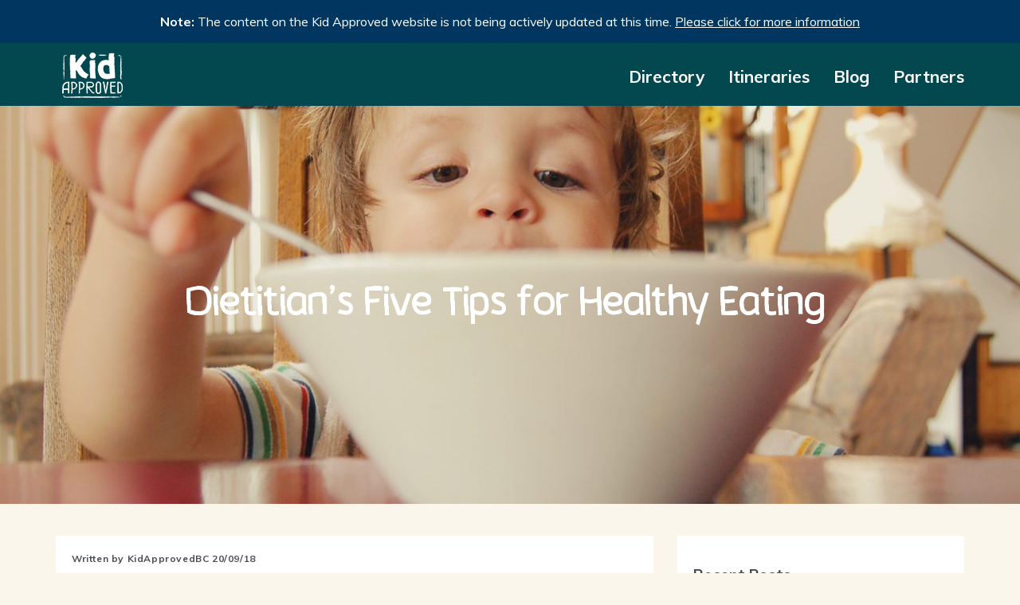

--- FILE ---
content_type: text/html; charset=UTF-8
request_url: https://kidapprovedbc.com/dietitians-five-tips-for-healthy-eating/
body_size: 11868
content:
<!DOCTYPE html>
<html lang="en">
<head>
  <meta charset="utf-8">
  <meta http-equiv="x-ua-compatible" content="ie=edge">
  <meta name="viewport" content="width=device-width, initial-scale=1">
  <meta name='robots' content='index, follow, max-image-preview:large, max-snippet:-1, max-video-preview:-1' />

	<!-- This site is optimized with the Yoast SEO plugin v18.9 - https://yoast.com/wordpress/plugins/seo/ -->
	<title>Dietitian&#039;s Five Tips for Healthy Eating  - Kid Approved</title>
	<meta name="description" content="How to juggle full fall schedules with healthy eating? Follow these practical tips and advice for meal planning and healthy lunchtime solutions." />
	<link rel="canonical" href="https://kidapprovedbc.com/dietitians-five-tips-for-healthy-eating/" />
	<meta property="og:locale" content="en_US" />
	<meta property="og:type" content="article" />
	<meta property="og:title" content="Dietitian&#039;s Five Tips for Healthy Eating  - Kid Approved" />
	<meta property="og:description" content="How to juggle full fall schedules with healthy eating? Follow these practical tips and advice for meal planning and healthy lunchtime solutions." />
	<meta property="og:url" content="https://kidapprovedbc.com/dietitians-five-tips-for-healthy-eating/" />
	<meta property="og:site_name" content="Kid Approved" />
	<meta property="article:publisher" content="https://www.facebook.com/KidApprovedBC" />
	<meta property="article:published_time" content="2018-09-20T22:35:28+00:00" />
	<meta property="article:modified_time" content="2018-09-22T15:26:32+00:00" />
	<meta property="og:image" content="https://kidapprovedbc.com/wp-content/uploads/2018/09/hal-gatewood-569092-unsplash.jpg" />
	<meta property="og:image:width" content="2256" />
	<meta property="og:image:height" content="1496" />
	<meta property="og:image:type" content="image/jpeg" />
	<meta name="twitter:card" content="summary" />
	<meta name="twitter:creator" content="@KidApprovedBC" />
	<meta name="twitter:site" content="@KidApprovedBC" />
	<script type="application/ld+json" class="yoast-schema-graph">{"@context":"https://schema.org","@graph":[{"@type":"WebSite","@id":"https://kidapprovedbc.com/#website","url":"https://kidapprovedbc.com/","name":"Kid Approved BC","description":"","potentialAction":[{"@type":"SearchAction","target":{"@type":"EntryPoint","urlTemplate":"https://kidapprovedbc.com/?s={search_term_string}"},"query-input":"required name=search_term_string"}],"inLanguage":"en"},{"@type":"ImageObject","inLanguage":"en","@id":"https://kidapprovedbc.com/dietitians-five-tips-for-healthy-eating/#primaryimage","url":"https://kidapprovedbc.com/wp-content/uploads/2018/09/hal-gatewood-569092-unsplash.jpg","contentUrl":"https://kidapprovedbc.com/wp-content/uploads/2018/09/hal-gatewood-569092-unsplash.jpg","width":2256,"height":1496},{"@type":"WebPage","@id":"https://kidapprovedbc.com/dietitians-five-tips-for-healthy-eating/#webpage","url":"https://kidapprovedbc.com/dietitians-five-tips-for-healthy-eating/","name":"Dietitian's Five Tips for Healthy Eating  - Kid Approved","isPartOf":{"@id":"https://kidapprovedbc.com/#website"},"primaryImageOfPage":{"@id":"https://kidapprovedbc.com/dietitians-five-tips-for-healthy-eating/#primaryimage"},"datePublished":"2018-09-20T22:35:28+00:00","dateModified":"2018-09-22T15:26:32+00:00","author":{"@id":"https://kidapprovedbc.com/#/schema/person/2a656dff16b72fc3bbfe554e508c5339"},"description":"How to juggle full fall schedules with healthy eating? Follow these practical tips and advice for meal planning and healthy lunchtime solutions.","breadcrumb":{"@id":"https://kidapprovedbc.com/dietitians-five-tips-for-healthy-eating/#breadcrumb"},"inLanguage":"en","potentialAction":[{"@type":"ReadAction","target":["https://kidapprovedbc.com/dietitians-five-tips-for-healthy-eating/"]}]},{"@type":"BreadcrumbList","@id":"https://kidapprovedbc.com/dietitians-five-tips-for-healthy-eating/#breadcrumb","itemListElement":[{"@type":"ListItem","position":1,"name":"Home","item":"https://kidapprovedbc.com/"},{"@type":"ListItem","position":2,"name":"Dietitian&#8217;s Five Tips for Healthy Eating "}]},{"@type":"Person","@id":"https://kidapprovedbc.com/#/schema/person/2a656dff16b72fc3bbfe554e508c5339","name":"KidApprovedBC","image":{"@type":"ImageObject","inLanguage":"en","@id":"https://kidapprovedbc.com/#/schema/person/image/","url":"https://secure.gravatar.com/avatar/3675e711dc18413f1f67d354afea9f1e?s=96&d=mm&r=g","contentUrl":"https://secure.gravatar.com/avatar/3675e711dc18413f1f67d354afea9f1e?s=96&d=mm&r=g","caption":"KidApprovedBC"},"url":"https://kidapprovedbc.com/author/kidapprovedbc/"}]}</script>
	<!-- / Yoast SEO plugin. -->


<link rel='dns-prefetch' href='//cdnjs.cloudflare.com' />
<link rel='dns-prefetch' href='//maxcdn.bootstrapcdn.com' />
<link rel='dns-prefetch' href='//cdn-images.mailchimp.com' />
<link rel="alternate" type="application/rss+xml" title="Kid Approved &raquo; Feed" href="https://kidapprovedbc.com/feed/" />
<link rel="alternate" type="application/rss+xml" title="Kid Approved &raquo; Comments Feed" href="https://kidapprovedbc.com/comments/feed/" />
<link rel="alternate" type="application/rss+xml" title="Kid Approved &raquo; Dietitian&#8217;s Five Tips for Healthy Eating  Comments Feed" href="https://kidapprovedbc.com/dietitians-five-tips-for-healthy-eating/feed/" />
<script type="text/javascript">
window._wpemojiSettings = {"baseUrl":"https:\/\/s.w.org\/images\/core\/emoji\/14.0.0\/72x72\/","ext":".png","svgUrl":"https:\/\/s.w.org\/images\/core\/emoji\/14.0.0\/svg\/","svgExt":".svg","source":{"concatemoji":"https:\/\/kidapprovedbc.com\/wp\/wp-includes\/js\/wp-emoji-release.min.js?ver=6.1.1"}};
/*! This file is auto-generated */
!function(e,a,t){var n,r,o,i=a.createElement("canvas"),p=i.getContext&&i.getContext("2d");function s(e,t){var a=String.fromCharCode,e=(p.clearRect(0,0,i.width,i.height),p.fillText(a.apply(this,e),0,0),i.toDataURL());return p.clearRect(0,0,i.width,i.height),p.fillText(a.apply(this,t),0,0),e===i.toDataURL()}function c(e){var t=a.createElement("script");t.src=e,t.defer=t.type="text/javascript",a.getElementsByTagName("head")[0].appendChild(t)}for(o=Array("flag","emoji"),t.supports={everything:!0,everythingExceptFlag:!0},r=0;r<o.length;r++)t.supports[o[r]]=function(e){if(p&&p.fillText)switch(p.textBaseline="top",p.font="600 32px Arial",e){case"flag":return s([127987,65039,8205,9895,65039],[127987,65039,8203,9895,65039])?!1:!s([55356,56826,55356,56819],[55356,56826,8203,55356,56819])&&!s([55356,57332,56128,56423,56128,56418,56128,56421,56128,56430,56128,56423,56128,56447],[55356,57332,8203,56128,56423,8203,56128,56418,8203,56128,56421,8203,56128,56430,8203,56128,56423,8203,56128,56447]);case"emoji":return!s([129777,127995,8205,129778,127999],[129777,127995,8203,129778,127999])}return!1}(o[r]),t.supports.everything=t.supports.everything&&t.supports[o[r]],"flag"!==o[r]&&(t.supports.everythingExceptFlag=t.supports.everythingExceptFlag&&t.supports[o[r]]);t.supports.everythingExceptFlag=t.supports.everythingExceptFlag&&!t.supports.flag,t.DOMReady=!1,t.readyCallback=function(){t.DOMReady=!0},t.supports.everything||(n=function(){t.readyCallback()},a.addEventListener?(a.addEventListener("DOMContentLoaded",n,!1),e.addEventListener("load",n,!1)):(e.attachEvent("onload",n),a.attachEvent("onreadystatechange",function(){"complete"===a.readyState&&t.readyCallback()})),(e=t.source||{}).concatemoji?c(e.concatemoji):e.wpemoji&&e.twemoji&&(c(e.twemoji),c(e.wpemoji)))}(window,document,window._wpemojiSettings);
</script>
<style type="text/css">
img.wp-smiley,
img.emoji {
	display: inline !important;
	border: none !important;
	box-shadow: none !important;
	height: 1em !important;
	width: 1em !important;
	margin: 0 0.07em !important;
	vertical-align: -0.1em !important;
	background: none !important;
	padding: 0 !important;
}
</style>
	<link rel='stylesheet' id='wp-block-library-css' href='https://kidapprovedbc.com/wp/wp-includes/css/dist/block-library/style.min.css?ver=6.1.1' type='text/css' media='all' />
<link rel='stylesheet' id='classic-theme-styles-css' href='https://kidapprovedbc.com/wp/wp-includes/css/classic-themes.min.css?ver=1' type='text/css' media='all' />
<style id='global-styles-inline-css' type='text/css'>
body{--wp--preset--color--black: #000000;--wp--preset--color--cyan-bluish-gray: #abb8c3;--wp--preset--color--white: #ffffff;--wp--preset--color--pale-pink: #f78da7;--wp--preset--color--vivid-red: #cf2e2e;--wp--preset--color--luminous-vivid-orange: #ff6900;--wp--preset--color--luminous-vivid-amber: #fcb900;--wp--preset--color--light-green-cyan: #7bdcb5;--wp--preset--color--vivid-green-cyan: #00d084;--wp--preset--color--pale-cyan-blue: #8ed1fc;--wp--preset--color--vivid-cyan-blue: #0693e3;--wp--preset--color--vivid-purple: #9b51e0;--wp--preset--gradient--vivid-cyan-blue-to-vivid-purple: linear-gradient(135deg,rgba(6,147,227,1) 0%,rgb(155,81,224) 100%);--wp--preset--gradient--light-green-cyan-to-vivid-green-cyan: linear-gradient(135deg,rgb(122,220,180) 0%,rgb(0,208,130) 100%);--wp--preset--gradient--luminous-vivid-amber-to-luminous-vivid-orange: linear-gradient(135deg,rgba(252,185,0,1) 0%,rgba(255,105,0,1) 100%);--wp--preset--gradient--luminous-vivid-orange-to-vivid-red: linear-gradient(135deg,rgba(255,105,0,1) 0%,rgb(207,46,46) 100%);--wp--preset--gradient--very-light-gray-to-cyan-bluish-gray: linear-gradient(135deg,rgb(238,238,238) 0%,rgb(169,184,195) 100%);--wp--preset--gradient--cool-to-warm-spectrum: linear-gradient(135deg,rgb(74,234,220) 0%,rgb(151,120,209) 20%,rgb(207,42,186) 40%,rgb(238,44,130) 60%,rgb(251,105,98) 80%,rgb(254,248,76) 100%);--wp--preset--gradient--blush-light-purple: linear-gradient(135deg,rgb(255,206,236) 0%,rgb(152,150,240) 100%);--wp--preset--gradient--blush-bordeaux: linear-gradient(135deg,rgb(254,205,165) 0%,rgb(254,45,45) 50%,rgb(107,0,62) 100%);--wp--preset--gradient--luminous-dusk: linear-gradient(135deg,rgb(255,203,112) 0%,rgb(199,81,192) 50%,rgb(65,88,208) 100%);--wp--preset--gradient--pale-ocean: linear-gradient(135deg,rgb(255,245,203) 0%,rgb(182,227,212) 50%,rgb(51,167,181) 100%);--wp--preset--gradient--electric-grass: linear-gradient(135deg,rgb(202,248,128) 0%,rgb(113,206,126) 100%);--wp--preset--gradient--midnight: linear-gradient(135deg,rgb(2,3,129) 0%,rgb(40,116,252) 100%);--wp--preset--duotone--dark-grayscale: url('#wp-duotone-dark-grayscale');--wp--preset--duotone--grayscale: url('#wp-duotone-grayscale');--wp--preset--duotone--purple-yellow: url('#wp-duotone-purple-yellow');--wp--preset--duotone--blue-red: url('#wp-duotone-blue-red');--wp--preset--duotone--midnight: url('#wp-duotone-midnight');--wp--preset--duotone--magenta-yellow: url('#wp-duotone-magenta-yellow');--wp--preset--duotone--purple-green: url('#wp-duotone-purple-green');--wp--preset--duotone--blue-orange: url('#wp-duotone-blue-orange');--wp--preset--font-size--small: 13px;--wp--preset--font-size--medium: 20px;--wp--preset--font-size--large: 36px;--wp--preset--font-size--x-large: 42px;--wp--preset--spacing--20: 0.44rem;--wp--preset--spacing--30: 0.67rem;--wp--preset--spacing--40: 1rem;--wp--preset--spacing--50: 1.5rem;--wp--preset--spacing--60: 2.25rem;--wp--preset--spacing--70: 3.38rem;--wp--preset--spacing--80: 5.06rem;}:where(.is-layout-flex){gap: 0.5em;}body .is-layout-flow > .alignleft{float: left;margin-inline-start: 0;margin-inline-end: 2em;}body .is-layout-flow > .alignright{float: right;margin-inline-start: 2em;margin-inline-end: 0;}body .is-layout-flow > .aligncenter{margin-left: auto !important;margin-right: auto !important;}body .is-layout-constrained > .alignleft{float: left;margin-inline-start: 0;margin-inline-end: 2em;}body .is-layout-constrained > .alignright{float: right;margin-inline-start: 2em;margin-inline-end: 0;}body .is-layout-constrained > .aligncenter{margin-left: auto !important;margin-right: auto !important;}body .is-layout-constrained > :where(:not(.alignleft):not(.alignright):not(.alignfull)){max-width: var(--wp--style--global--content-size);margin-left: auto !important;margin-right: auto !important;}body .is-layout-constrained > .alignwide{max-width: var(--wp--style--global--wide-size);}body .is-layout-flex{display: flex;}body .is-layout-flex{flex-wrap: wrap;align-items: center;}body .is-layout-flex > *{margin: 0;}:where(.wp-block-columns.is-layout-flex){gap: 2em;}.has-black-color{color: var(--wp--preset--color--black) !important;}.has-cyan-bluish-gray-color{color: var(--wp--preset--color--cyan-bluish-gray) !important;}.has-white-color{color: var(--wp--preset--color--white) !important;}.has-pale-pink-color{color: var(--wp--preset--color--pale-pink) !important;}.has-vivid-red-color{color: var(--wp--preset--color--vivid-red) !important;}.has-luminous-vivid-orange-color{color: var(--wp--preset--color--luminous-vivid-orange) !important;}.has-luminous-vivid-amber-color{color: var(--wp--preset--color--luminous-vivid-amber) !important;}.has-light-green-cyan-color{color: var(--wp--preset--color--light-green-cyan) !important;}.has-vivid-green-cyan-color{color: var(--wp--preset--color--vivid-green-cyan) !important;}.has-pale-cyan-blue-color{color: var(--wp--preset--color--pale-cyan-blue) !important;}.has-vivid-cyan-blue-color{color: var(--wp--preset--color--vivid-cyan-blue) !important;}.has-vivid-purple-color{color: var(--wp--preset--color--vivid-purple) !important;}.has-black-background-color{background-color: var(--wp--preset--color--black) !important;}.has-cyan-bluish-gray-background-color{background-color: var(--wp--preset--color--cyan-bluish-gray) !important;}.has-white-background-color{background-color: var(--wp--preset--color--white) !important;}.has-pale-pink-background-color{background-color: var(--wp--preset--color--pale-pink) !important;}.has-vivid-red-background-color{background-color: var(--wp--preset--color--vivid-red) !important;}.has-luminous-vivid-orange-background-color{background-color: var(--wp--preset--color--luminous-vivid-orange) !important;}.has-luminous-vivid-amber-background-color{background-color: var(--wp--preset--color--luminous-vivid-amber) !important;}.has-light-green-cyan-background-color{background-color: var(--wp--preset--color--light-green-cyan) !important;}.has-vivid-green-cyan-background-color{background-color: var(--wp--preset--color--vivid-green-cyan) !important;}.has-pale-cyan-blue-background-color{background-color: var(--wp--preset--color--pale-cyan-blue) !important;}.has-vivid-cyan-blue-background-color{background-color: var(--wp--preset--color--vivid-cyan-blue) !important;}.has-vivid-purple-background-color{background-color: var(--wp--preset--color--vivid-purple) !important;}.has-black-border-color{border-color: var(--wp--preset--color--black) !important;}.has-cyan-bluish-gray-border-color{border-color: var(--wp--preset--color--cyan-bluish-gray) !important;}.has-white-border-color{border-color: var(--wp--preset--color--white) !important;}.has-pale-pink-border-color{border-color: var(--wp--preset--color--pale-pink) !important;}.has-vivid-red-border-color{border-color: var(--wp--preset--color--vivid-red) !important;}.has-luminous-vivid-orange-border-color{border-color: var(--wp--preset--color--luminous-vivid-orange) !important;}.has-luminous-vivid-amber-border-color{border-color: var(--wp--preset--color--luminous-vivid-amber) !important;}.has-light-green-cyan-border-color{border-color: var(--wp--preset--color--light-green-cyan) !important;}.has-vivid-green-cyan-border-color{border-color: var(--wp--preset--color--vivid-green-cyan) !important;}.has-pale-cyan-blue-border-color{border-color: var(--wp--preset--color--pale-cyan-blue) !important;}.has-vivid-cyan-blue-border-color{border-color: var(--wp--preset--color--vivid-cyan-blue) !important;}.has-vivid-purple-border-color{border-color: var(--wp--preset--color--vivid-purple) !important;}.has-vivid-cyan-blue-to-vivid-purple-gradient-background{background: var(--wp--preset--gradient--vivid-cyan-blue-to-vivid-purple) !important;}.has-light-green-cyan-to-vivid-green-cyan-gradient-background{background: var(--wp--preset--gradient--light-green-cyan-to-vivid-green-cyan) !important;}.has-luminous-vivid-amber-to-luminous-vivid-orange-gradient-background{background: var(--wp--preset--gradient--luminous-vivid-amber-to-luminous-vivid-orange) !important;}.has-luminous-vivid-orange-to-vivid-red-gradient-background{background: var(--wp--preset--gradient--luminous-vivid-orange-to-vivid-red) !important;}.has-very-light-gray-to-cyan-bluish-gray-gradient-background{background: var(--wp--preset--gradient--very-light-gray-to-cyan-bluish-gray) !important;}.has-cool-to-warm-spectrum-gradient-background{background: var(--wp--preset--gradient--cool-to-warm-spectrum) !important;}.has-blush-light-purple-gradient-background{background: var(--wp--preset--gradient--blush-light-purple) !important;}.has-blush-bordeaux-gradient-background{background: var(--wp--preset--gradient--blush-bordeaux) !important;}.has-luminous-dusk-gradient-background{background: var(--wp--preset--gradient--luminous-dusk) !important;}.has-pale-ocean-gradient-background{background: var(--wp--preset--gradient--pale-ocean) !important;}.has-electric-grass-gradient-background{background: var(--wp--preset--gradient--electric-grass) !important;}.has-midnight-gradient-background{background: var(--wp--preset--gradient--midnight) !important;}.has-small-font-size{font-size: var(--wp--preset--font-size--small) !important;}.has-medium-font-size{font-size: var(--wp--preset--font-size--medium) !important;}.has-large-font-size{font-size: var(--wp--preset--font-size--large) !important;}.has-x-large-font-size{font-size: var(--wp--preset--font-size--x-large) !important;}
.wp-block-navigation a:where(:not(.wp-element-button)){color: inherit;}
:where(.wp-block-columns.is-layout-flex){gap: 2em;}
.wp-block-pullquote{font-size: 1.5em;line-height: 1.6;}
</style>
<link rel='stylesheet' id='_tk-bootstrap-css' href='https://kidapprovedbc.com/wp-content/themes/kidapproved/includes/resources/bootstrap/css/bootstrap.min.css?ver=6.1.1' type='text/css' media='all' />
<link rel='stylesheet' id='bootstrap-select-css' href='https://cdnjs.cloudflare.com/ajax/libs/bootstrap-select/1.10.0/css/bootstrap-select.min.css?ver=6.1.1' type='text/css' media='all' />
<link rel='stylesheet' id='_tk-font-awesome-css' href='https://maxcdn.bootstrapcdn.com/font-awesome/4.6.3/css/font-awesome.min.css?ver=6.1.1' type='text/css' media='all' />
<link rel='stylesheet' id='kidapproved-css-css' href='https://kidapprovedbc.com/wp-content/themes/kidapproved/includes/css/main.css?ver=1673043200' type='text/css' media='all' />
<link rel='stylesheet' id='mailchimp-horizontal-slim-css' href='//cdn-images.mailchimp.com/embedcode/horizontal-slim-10_7.css?ver=6.1.1' type='text/css' media='all' />
<script type='text/javascript' src='https://code.jquery.com/jquery-1.12.4.min.js?ver=1.12.4' id='jquery-js'></script>
<script type='text/javascript' src='https://kidapprovedbc.com/wp-content/plugins/google-analyticator/external-tracking.min.js?ver=6.5.7' id='ga-external-tracking-js'></script>
<link rel="https://api.w.org/" href="https://kidapprovedbc.com/wp-json/" /><link rel="alternate" type="application/json" href="https://kidapprovedbc.com/wp-json/wp/v2/posts/3050" /><link rel="EditURI" type="application/rsd+xml" title="RSD" href="https://kidapprovedbc.com/wp/xmlrpc.php?rsd" />
<link rel="wlwmanifest" type="application/wlwmanifest+xml" href="https://kidapprovedbc.com/wp/wp-includes/wlwmanifest.xml" />
<meta name="generator" content="WordPress 6.1.1" />
<link rel='shortlink' href='https://kidapprovedbc.com/?p=3050' />
<link rel="alternate" type="application/json+oembed" href="https://kidapprovedbc.com/wp-json/oembed/1.0/embed?url=https%3A%2F%2Fkidapprovedbc.com%2Fdietitians-five-tips-for-healthy-eating%2F" />
<link rel="alternate" type="text/xml+oembed" href="https://kidapprovedbc.com/wp-json/oembed/1.0/embed?url=https%3A%2F%2Fkidapprovedbc.com%2Fdietitians-five-tips-for-healthy-eating%2F&#038;format=xml" />
<style type="text/css">.recentcomments a{display:inline !important;padding:0 !important;margin:0 !important;}</style><link rel="icon" href="https://kidapprovedbc.com/wp-content/uploads/2018/06/cropped-Favicon-Kid-check@3x-1-300x300.png" sizes="32x32" />
<link rel="icon" href="https://kidapprovedbc.com/wp-content/uploads/2018/06/cropped-Favicon-Kid-check@3x-1-300x300.png" sizes="192x192" />
<link rel="apple-touch-icon" href="https://kidapprovedbc.com/wp-content/uploads/2018/06/cropped-Favicon-Kid-check@3x-1-300x300.png" />
<meta name="msapplication-TileImage" content="https://kidapprovedbc.com/wp-content/uploads/2018/06/cropped-Favicon-Kid-check@3x-1-300x300.png" />
<!-- Google Analytics Tracking by Google Analyticator 6.5.7 -->
<script type="text/javascript">
    var analyticsFileTypes = [];
    var analyticsSnippet = 'disabled';
    var analyticsEventTracking = 'enabled';
</script>
<script type="text/javascript">
	(function(i,s,o,g,r,a,m){i['GoogleAnalyticsObject']=r;i[r]=i[r]||function(){
	(i[r].q=i[r].q||[]).push(arguments)},i[r].l=1*new Date();a=s.createElement(o),
	m=s.getElementsByTagName(o)[0];a.async=1;a.src=g;m.parentNode.insertBefore(a,m)
	})(window,document,'script','//www.google-analytics.com/analytics.js','ga');
	ga('create', 'UA-72992915-1', 'auto');
 
	ga('send', 'pageview');
</script>
</head>

<body class="post-template-default single single-post postid-3050 single-format-standard hentry dietitians-five-tips-for-healthy-eating group-blog">

    <div class="container-fluid">
    <div class="row">
                          <div class="top-banner">
            <strong>Note:</strong> The content on the Kid Approved website is not being actively updated at this time. <a href="https://kidapprovedbc.com/psst-were-taking-a-little-nap/">Please click for more information</a>
          </div>
              </div>
  </div>
  <header id="masthead" class="site-header" role="banner">
      <div class="container">
      <div class="row">

        <div class="site-header-inner">
          <div class="col-xs-4 col-sm-2 col-sm-offset-0">
            <a class="logo-white" href="https://kidapprovedbc.com">
              <span class="sr-only">Kid Approved Logo</span>
            </a>
          </div>
          <button class="visible-xs toggle-menu" id="toggleMenu">
            <span class="border"></span>
            <span class="sr-only">Toggle Menu</span>
          </button>
        </div>
      
        <nav class="site-navigation">
          <div class="site-navigation-inner col-xs-12 col-sm-10">
            <div class="navbar navbar-default">
              <div class="menu-primary-navigation-container"><ul id="menu-primary-navigation" class="nav navbar-nav navbar-right"><li id="menu-item-2221" class="menu-item menu-item-type-custom menu-item-object-custom menu-item-2221"><a href="/directory/">Directory</a></li>
<li id="menu-item-2220" class="menu-item menu-item-type-post_type_archive menu-item-object-itinerary menu-item-2220"><a href="https://kidapprovedbc.com/itineraries/">Itineraries</a></li>
<li id="menu-item-2203" class="menu-item menu-item-type-post_type menu-item-object-page menu-item-2203"><a href="https://kidapprovedbc.com/blog/">Blog</a></li>
<li id="menu-item-2218" class="menu-item menu-item-type-post_type menu-item-object-page menu-item-2218"><a href="https://kidapprovedbc.com/partners/">Partners</a></li>
</ul></div>            </div><!-- .navbar -->
          </div>
          <button class="visible-xs toggle-menu" id="toggleMenu">
            <span class="border"></span>
            <span class="sr-only">Toggle Menu</span>
          </button>
        </nav>

      </div>
    </div>
  </header><!-- /#masthead -->

<div class="main-content">
  <article id="post-3050" class="post-3050 post type-post status-publish format-standard has-post-thumbnail hentry category-eat category-learn category-shop tag-back-to-school tag-dietitian tag-dinner tag-family-dinner tag-food tag-healthy-eating tag-kids-food tag-picky-kids tag-snacks">


    <header>
      <div class="post-img clearfix" style="background-image: url('https://kidapprovedbc.com/wp-content/uploads/2018/09/hal-gatewood-569092-unsplash-1600x500.jpg');">
        <div class="post-img-title-container">
          <h1 class="post-img-title">Dietitian&#8217;s Five Tips for Healthy Eating </h1>
        </div>
      </div>
    </header>

    <section class="single-post-div">
        <div class="container" id="main">
          <div class="row">
                          <div class="col-md-8">
                <div class="post-content white-div">
                                      <p class="post-date">Written by KidApprovedBC 20/09/18</p>
                    <p>School lunches, homework, weekday dinners, extracurricular activities, after school snacks&#8230; they all collide in a dizzying way during the busy month of September. After lazy summer days of BBQs, berry picking and no meal schedules, it feels like a bit of a wake up call!  How to juggle full fall schedules with healthy eating? We reached out to a local dietitian and asked exactly that question. She was good enough to provide us with practical tips and advice to kick start the meal planning and avoid common pitfalls.</p>
<h2>Dietitian&#8217;s Five Tips for Healthy Eating</h2>
<p><a href="http://www.truehealthnutrition.ca/registered-dietitian-south-surrey/" target="_blank" rel="noopener">Claudia Lemay</a> is a registered dietitian, mother, author and is very passionate about food. She sees patients in Surrey, Delta and White Rock through <a href="http://www.truehealthnutrition.ca" target="_blank" rel="noopener">True Health Nutrition</a>, and is a huge advocate of eating real (read: non-processed) foods that come from the earth. She shared one of here favourite memes with us and it perfectly sums up her approach to nutrition:</p>
<p><img decoding="async" class="aligncenter" src="https://lh3.googleusercontent.com/_gDb3sQ9ChRaX3bNnWRi1FcOWTfg5gLuPaEszxs2wJAtYpkth0OtdIkhCwe_gbYjGDtnE7Bnn5gygFbbxGQzOZIi4rKpTxWZdG3LNHr9LLjGXh65LHgh8NZUvnxuX1UGqQWJnuiFYlg" width="391px;" height="515px;" /></p>
<p>Here are some of Claudia&#8217;s most recommended strategies for getting healthy food in your kids without going completely crazy in the process.</p>
<h4>1. Meal Plan</h4>
<p>Meal plan one week at at time. This is pretty sensible advice, but Claudia also recommends that each child in the family be assigned one dinner to &#8220;make&#8221;. Have age-appropriate expectations; a four year old would be helping with simple tasks, whereas a ten year old can likely prep a complete balanced meal. This will engage kids with their food, and they will feel excited and proud to share their meals (and also more likely to eat it!).</p>
<p><img decoding="async" loading="lazy" class="size-medium wp-image-3056 aligncenter" src="https://kidapprovedbc.com/wp-content/uploads/2018/09/kelly-sikkema-212376-unsplash-600x397.jpg" alt="" width="600" height="397" srcset="https://kidapprovedbc.com/wp-content/uploads/2018/09/kelly-sikkema-212376-unsplash-600x397.jpg 600w, https://kidapprovedbc.com/wp-content/uploads/2018/09/kelly-sikkema-212376-unsplash-300x199.jpg 300w, https://kidapprovedbc.com/wp-content/uploads/2018/09/kelly-sikkema-212376-unsplash-1024x678.jpg 1024w" sizes="(max-width: 600px) 100vw, 600px" /></p>
<h4>2. Prep on the Weekends</h4>
<p>Invest some time on the weekends to get ready for the upcoming week. This doesn&#8217;t need to be arduous or take up your entire weekend &#8211; take advantage of grocery delivery or online ordering options if they are available in your area. Claudia points out that even speciality food stores such as <a href="https://vegansupply.ca" target="_blank" rel="noopener">Vegan Supply</a> often deliver. However you do it, plan on grocery shopping on Saturday to have all the ingredients on hand for the upcoming week.</p>
<p>Another way to minimize shopping stress is to take advantage of local farms who offer CSA &#8211; a community supported agriculture box. Generally, this means a weekly pick up or delivery of seasonal produce in exchange for buying into the program in planting season. <a href="http://www.zaklanheritagefarm.com" target="_blank" rel="noopener">Zaklan Heritage Farm</a>, <a href="https://arocha.ca/where-we-work/brooksdale/brooksdale-csa/" target="_blank" rel="noopener">A Rocha Farm</a>, <a href="https://cropthornefarm.com" target="_blank" rel="noopener">Cropthrone</a> and <a href="http://www.earthwisesociety.bc.ca/farm/farm-store/" target="_blank" rel="noopener">Earthwise Farms</a> are all great options.</p>
<p>Or head to one of the farms as a family to explore harvest season and stock up on freshly picked produce. <a href="https://emmaleafarms.com" target="_blank" rel="noopener">Emma Lea Farms</a> on Westham Island is a fun fall destination with weekly events and farm stand open throughout October. And if you don&#8217;t have a full day to spend at the farm, hit the <a href="http://www.whiterockfarmersmarket.ca" target="_blank" rel="noopener">White Rock Farmers Market</a>.</p>
<p>Then spend some time on Sunday doing meal and food prep. Claudia points out this kind of preparation simply will not happen after a full day of work on a busy evening. Spend a couple hours on the weekend setting yourself up for success by washing and cutting fruits and vegetables. Make a large pot of a veggie-based soup. It will be an easy midweek meal with a can of lentils or beans added for additional fibre and protein. And portion fruits and vegetables in snack and meal sized containers or bags for easy lunches during the week.</p>
<p><img decoding="async" loading="lazy" class="size-medium wp-image-3054 aligncenter" src="https://kidapprovedbc.com/wp-content/uploads/2018/09/pumpkins-57347-unsplash-600x400.jpg" alt="" width="600" height="400" srcset="https://kidapprovedbc.com/wp-content/uploads/2018/09/pumpkins-57347-unsplash-600x400.jpg 600w, https://kidapprovedbc.com/wp-content/uploads/2018/09/pumpkins-57347-unsplash-300x200.jpg 300w, https://kidapprovedbc.com/wp-content/uploads/2018/09/pumpkins-57347-unsplash-1024x683.jpg 1024w, https://kidapprovedbc.com/wp-content/uploads/2018/09/pumpkins-57347-unsplash-1440x960.jpg 1440w, https://kidapprovedbc.com/wp-content/uploads/2018/09/pumpkins-57347-unsplash-360x240.jpg 360w, https://kidapprovedbc.com/wp-content/uploads/2018/09/pumpkins-57347-unsplash-720x480.jpg 720w" sizes="(max-width: 600px) 100vw, 600px" /></p>
<p>&nbsp;</p>
<h4><strong>3. Buy Healthy Convenience Foods</strong></h4>
<p>Think of the trays of precut veggies or fruit to have on hand in a pinch. Claudia also suggests the robust lentil and grain based salads from the deli section. <a href="http://www.freshstmarket.com" target="_blank" rel="noopener">Fresh St. Market</a> has a good selection of healthy deli-prepared items for easy lunches throughout the week. Stick to plant based, whole food salads and soups.</p>
<h4>4. Invest in Good Kitchen Tools</h4>
<p>Meal prep will be made much easier with a really good quality knife. Also consider investing in a slow cooker and a rice maker. This initial investment will save cash in the long run if it minimizes unexpected eating on the go.  If any of your kitchen tools are in need of an upgrade, Claudia&#8217;s favourite shopping destination is <a href="https://www.kitchentherapy.ca" target="_blank" rel="noopener">Kitchen Therapy</a> in South Surrey.</p>
<h4>5. Try a New Foods at Restaurants</h4>
<p>Eating together in a restaurant is a great way to connect as a family, relax and try new foods. Kids may be inclined to be more adventurous and less likely to turn their nose up at something unusual. Claudia is not a big fan of kids&#8217; menus as they often have a limited selection of healthy items. Instead, she suggests ordering off of the regular menu with several appetizers or a few big dishes to share.</p>
<p>Claudia&#8217;s family are regulars at <a href="https://rasoi.ca" target="_blank" rel="noopener">Rasoi Indian Cuisine</a> and <a href="http://showshaa.ca" target="_blank" rel="noopener">Showshaa</a>, both with great plant based dishes. And we can recommend <a href="https://marioskitchen.ca" target="_blank" rel="noopener">Mario&#8217;s Kitchen</a> in Tsawwassen, where both the kids and adults menu has a variety of local, home cooked choices. A great option for healthy eats on-the-go are the two locations of <a href="https://islandscafe.ca/menu/" target="_blank" rel="noopener">Islands Cafe</a> (White Rock and newly opened in Grandview Corners) and <a href="https://www.healthymonkeycafe.ca" target="_blank" rel="noopener">Healthy Monkey</a>, with locations in Surrey and White Rock.</p>
<p><img decoding="async" loading="lazy" class="size-medium wp-image-3058 aligncenter" src="https://kidapprovedbc.com/wp-content/uploads/2018/09/jordan-rowland-715098-unsplash-600x400.jpg" alt="" width="600" height="400" srcset="https://kidapprovedbc.com/wp-content/uploads/2018/09/jordan-rowland-715098-unsplash-600x400.jpg 600w, https://kidapprovedbc.com/wp-content/uploads/2018/09/jordan-rowland-715098-unsplash-300x200.jpg 300w, https://kidapprovedbc.com/wp-content/uploads/2018/09/jordan-rowland-715098-unsplash-1024x683.jpg 1024w, https://kidapprovedbc.com/wp-content/uploads/2018/09/jordan-rowland-715098-unsplash-1440x960.jpg 1440w, https://kidapprovedbc.com/wp-content/uploads/2018/09/jordan-rowland-715098-unsplash-360x240.jpg 360w, https://kidapprovedbc.com/wp-content/uploads/2018/09/jordan-rowland-715098-unsplash-720x480.jpg 720w" sizes="(max-width: 600px) 100vw, 600px" /></p>
<h4>School Snacks + Lunch Ideas</h4>
<p>We also asked Claudia for a dietitian approved list of school snacks + lunch ideas. She emphasizes that snacks and meals should always include a protein and a fruit or vegetable. Here are a few of her suggestions:</p>
<ul>
<li>Yogurt with berries, topped with hemp hearts, flax or chia</li>
<li>Hummus with veggie sticks</li>
<li>Edamame</li>
<li>Sunflower and pumpkin seeds</li>
<li>Apple and cheese slices</li>
<li>Egg and tuna sandwiches (it&#8217;s important to avoid processed meats)</li>
</ul>
<h4></h4>
<h4>A big thanks to Claudia Lemay from #KidApprovedBC!</h4>
<p><em>Interested in learning more? Check out Claudia&#8217;s children&#8217;s book <a href="http://www.stargoldfoodfairy.com">&#8220;Stargold the Food Fairy&#8221;</a>, teaching kids all of the big whys of healthy eating.  </em></p>
                    
        <div class="ka-post-navigation clearfix">
            <div class="pull-left">
                                    &laquo; <a href="https://kidapprovedbc.com/teacher-approved-strategies-for-fall-success/" rel="prev">Back</a>                            </div>

            <div class="pull-right">
                                    <a href="https://kidapprovedbc.com/a-naturopaths-guide-to-healthy-kids/" rel="next">Next</a> &raquo;                            </div>
        </div>


                                          </div>
                <!-- ><div class="comments white-div">
                  <h2>Facebook Comments</h2>
                  [fbcomments]                </div> -->
              </div>
            
            <div class="col-md-4 blog-side-bar">
                <div class="white-div">

                                      <h3 style="margin-top: 20px;"><strong>Recent Posts</strong></h3>
                    <ul>
                                              <li>
                          <a href="https://kidapprovedbc.com/psst-were-taking-a-little-nap/" title="Permalink to Psst! We’re taking a little nap."  rel="bookmark">
                            Psst! We’re taking a little nap.                          </a>
                        </li>
                                              <li>
                          <a href="https://kidapprovedbc.com/wilderness-retreat-required/" title="Permalink to Wilderness Retreat Required!"  rel="bookmark">
                            Wilderness Retreat Required!                          </a>
                        </li>
                                              <li>
                          <a href="https://kidapprovedbc.com/rainy-days-leisurely-ladner/" title="Permalink to Rainy Days – Leisurely Ladner"  rel="bookmark">
                            Rainy Days – Leisurely Ladner                          </a>
                        </li>
                                              <li>
                          <a href="https://kidapprovedbc.com/spring-break-survival/" title="Permalink to 10 Activities for Spring Break Survival"  rel="bookmark">
                            10 Activities for Spring Break Survival                          </a>
                        </li>
                                              <li>
                          <a href="https://kidapprovedbc.com/kid-approved-eats/" title="Permalink to Kid Approved Eats"  rel="bookmark">
                            Kid Approved Eats                          </a>
                        </li>
                                          </ul>
                                          <a class="view-a" href="/blog/">View All Posts</a>
                                    </div>


                <div class="share box white-div">
                  <h3><strong>Share this</strong></h3>
                  [ssba]                </div>
            </div>



          </div>
        </div>
    </section>
    <section class="recent-post bg-white clearfix">
      <div class="container">
        <h3 class="section-header text-center">You May Also Like</h3>
        <div class="row"><div class="col-xs-12 col-sm-6 col-md-4 xs-no-gutters">
  <a href="https://kidapprovedbc.com/directory_listing/sunshine-woods-golf-centre/" class="panel featured">
    <div class="upper" style="background-image: url('https://kidapprovedbc.com/wp-content/uploads/2017/06/Screen-Shot-2017-06-15-at-1.31.54-PM-300x200.png')">
      <div class="shade">
        <p class="address">
          10646 64th Avenue <br>
          Delta, BC V4E 1C1 <br>
           (604) 596-0533        </p>
        <p class="readmore">
          Read more
        </p>
      </div>
    </div>
    <div class="lower" id="post-1698">
      <div class="info">
        <h5>delta</h5>
        <h3>Sunshine Woods Golf Centre</h3>

      </div>
    </div>
  </a>
</div>
<div class="col-xs-12 col-sm-6 col-md-4 xs-no-gutters">
  <a href="https://kidapprovedbc.com/directory_listing/il-posto/" class="panel featured">
    <div class="upper" style="background-image: url('https://kidapprovedbc.com/wp-content/uploads/2018/06/Meatballs-256x300.jpg')">
      <div class="shade">
        <p class="address">
          4866 Delta Street <br>
          Delta, BC  <br>
          604.946.1300        </p>
        <p class="readmore">
          Read more
        </p>
      </div>
    </div>
    <div class="lower" id="post-2639">
      <div class="info">
        <h5>delta</h5>
        <h3>Il Posto</h3>

      </div>
    </div>
  </a>
</div>
<div class="col-xs-12 col-sm-6 col-md-4 xs-no-gutters">
  <a href="https://kidapprovedbc.com/directory_listing/kidazzle/" class="panel featured">
    <div class="upper" style="background-image: url('https://kidapprovedbc.com/wp-content/uploads/2016/08/2-300x200.jpg')">
      <div class="shade">
        <p class="address">
          1253 Johnston Road <br>
          White Rock, BC  <br>
          604-531-7931        </p>
        <p class="readmore">
          Read more
        </p>
      </div>
    </div>
    <div class="lower" id="post-506">
      <div class="info">
        <h5>White Rock</h5>
        <h3>Kidazzle</h3>

      </div>
    </div>
  </a>
</div>
</div>      </div>
    </section>
  </article><!-- /article#post_id -->
</div><!-- /.main-content -->

<footer id="colophon" class="site-footer bg-light" role="contentinfo">
  <div class="container-fluid">
    <div class="row">
      <!-- Begin MailChimp Signup Form -->
      <div id="mc_embed_signup" class="col-xs-12">
        <form action="//kidapprovedbc.us12.list-manage.com/subscribe/post?u=0d2c8b87214e623adf6573fa0&amp;id=7e4dcbbb6f" method="post" id="mc-embedded-subscribe-form" name="mc-embedded-subscribe-form" class="validate" target="_blank" novalidate>
          <div id="mc_embed_signup_scroll">
          <label for="mce-EMAIL">Sign up for our newsletter</label>
          <input type="email" value="" name="EMAIL" class="email" id="mce-EMAIL" placeholder="email address" required>
            <!-- real people should not fill this in and expect good things - do not remove this or risk form bot signups-->
            <div style="position: absolute; left: -5000px;" aria-hidden="true"><input type="text" name="b_0d2c8b87214e623adf6573fa0_7e4dcbbb6f" tabindex="-1" value=""></div>
            <div class="clear"><input type="submit" value="Subscribe" name="subscribe" id="mc-embedded-subscribe" class="button"></div>
            </div>
        </form>
      </div>
      <!--End mc_embed_signup-->
    </div>
  </div><!-- /.container-fluid -->

  <div class="bg-primary pattern-current-light text-white">
    <div class="container">
      <div class="row">
        <div class="col-xs-12 col-sm-6">
          <div class="row">
            <div class="social col-xs-12 col-md-6">
              <p><span class="footer-title">Follow Us</span>
                <a target="_blank" href="https://twitter.com/KidApprovedBC"><i class="fa fa-twitter"></i></a>
                <a target="_blank" href="https://www.facebook.com/KidApprovedBC"><i class="fa fa-facebook"></i></a>
                <a target="_blank" href="https://www.instagram.com/kidapprovedbc"><i class="fa fa-instagram"></i></a>
              </p>
            </div>
            <div class="hashtag col-xs-12 col-md-6">
              <p>
                <span class="footer-title">Tag Us</span>
                <span class="tag-symbol"><i class="fa fa-hashtag"></i></span>KidApprovedBC
              </p>
            </div>
          </div>
        </div>

        <div class="col-xs-12 col-sm-6">
          <div class="menu-footer-menu-container"><ul id="menu-footer-menu" class="menu"><li id="menu-item-144" class="menu-item menu-item-type-post_type menu-item-object-page menu-item-144"><a href="https://kidapprovedbc.com/privacy/">Privacy</a></li>
<li id="menu-item-143" class="menu-item menu-item-type-post_type menu-item-object-page menu-item-143"><a href="https://kidapprovedbc.com/terms-and-conditions/">Terms and Conditions</a></li>
<li id="menu-item-142" class="menu-item menu-item-type-post_type menu-item-object-page menu-item-142"><a href="https://kidapprovedbc.com/legal/">Legal</a></li>
<li id="menu-item-141" class="menu-item menu-item-type-post_type menu-item-object-page menu-item-141"><a href="https://kidapprovedbc.com/contact/">Contact</a></li>
</ul></div>        </div>
        <div class="copyright col-xs-12">
          &copy; 2026 Discover Surrey. All rights reserved.
        </div>
      </div>
    </div><!-- /.container -->
  </div>

</footer><!-- /#colophon -->

<script type='text/javascript' src='https://kidapprovedbc.com/wp-content/themes/kidapproved/includes/resources/bootstrap/js/bootstrap.min.js?ver=6.1.1' id='_tk-bootstrapjs-js'></script>
<script type='text/javascript' src='https://kidapprovedbc.com/wp-content/themes/kidapproved/includes/js/bootstrap-wp.js?ver=6.1.1' id='_tk-bootstrapwp-js'></script>
<script type='text/javascript' src='https://kidapprovedbc.com/wp-content/themes/kidapproved/includes/js/skip-link-focus-fix.js?ver=20130115' id='_tk-skip-link-focus-fix-js'></script>
<script type='text/javascript' src='https://cdnjs.cloudflare.com/ajax/libs/bootstrap-select/1.10.0/js/bootstrap-select.min.js?ver=6.1.1' id='bootstrap-selectjs-js'></script>
<script type='text/javascript' src='https://kidapprovedbc.com/wp-content/themes/kidapproved/includes/js/main.js?ver=1673043200' id='custom-js-js'></script>

<script>
  window.fbAsyncInit = function() {
    FB.init({
      appId      : '1382239251832457',
      xfbml      : true,
      version    : 'v2.8'
    });
    FB.AppEvents.logPageView();
  };

  (function(d, s, id){
     var js, fjs = d.getElementsByTagName(s)[0];
     if (d.getElementById(id)) {return;}
     js = d.createElement(s); js.id = id;
     js.src = "//connect.facebook.net/en_US/sdk.js";
     fjs.parentNode.insertBefore(js, fjs);
   }(document, 'script', 'facebook-jssdk'));
</script>

</body>
</html>

--- FILE ---
content_type: text/css
request_url: https://kidapprovedbc.com/wp-content/themes/kidapproved/includes/css/main.css?ver=1673043200
body_size: 8563
content:
@import url(https://fonts.googleapis.com/css?family=Muli:400,700);@import url("//hello.myfonts.net/count/36be1a");.dropdown-menu li a{display:block;padding:3px 20px;clear:both;font-weight:400;line-height:1.428571429;color:#333;white-space:nowrap}.dropdown-menu li a:focus,.dropdown-menu li a:hover{color:#fff;text-decoration:none;background-color:#357ebd;background-image:linear-gradient(180deg,#428bca 0,#357ebd);background-repeat:repeat-x;filter:progid:DXImageTransform.Microsoft.gradient(startColorstr="#ff428bca",endColorstr="#ff357ebd",GradientType=0)}.dropdown-menu ul{list-style:none}body{word-wrap:break-word}.alignleft{display:inline;float:left;margin-right:1.5em}.alignright{display:inline;float:right;margin-left:1.5em}.aligncenter{clear:both;display:block;margin:0 auto}img{display:inline-block}img[class*=wp-image-]{margin-top:10px;margin-bottom:10px}.wp-caption{max-width:100%;border:1px solid #ccc;border-radius:4px;padding:0 10px}.wp-caption,.wp-caption.aligncenter{margin-bottom:10px}.wp-caption img[class*=wp-image-]{display:block}.wp-caption .wp-caption-text{text-align:center;margin-top:10px}.gallery{margin-bottom:1.5em}.gallery a img{border:none;height:auto;max-width:90%}.gallery dd{margin:0}.gallery-caption{display:block}embed,iframe,object{max-width:100%}.screen-reader-text{clip:rect(1px,1px,1px,1px);position:absolute!important}.screen-reader-text:active,.screen-reader-text:focus,.screen-reader-text:hover{background-color:#f1f1f1;border-radius:3px;box-shadow:0 0 2px 2px rgba(0,0,0,.6);clip:auto!important;color:#21759b;display:block;font-size:14px;font-weight:700;height:auto;left:5px;line-height:normal;padding:15px 23px 14px;text-decoration:none;top:5px;width:auto;z-index:100000}.hentry{margin:0 0 1.5em}.bypostauthor,.sticky{display:block}.clear{clear:both}.dropdown-submenu{position:relative}.dropdown-submenu>.dropdown-menu{top:0;left:100%;border-radius:0 6px 6px 6px}.dropdown-submenu:active>.dropdown-menu,.dropdown-submenu:hover>.dropdown-menu{display:block}.dropdown-submenu>a:after{display:block;content:" ";float:right;width:0;height:0;border-color:transparent;border-style:solid;border-width:5px 0 5px 5px;border-left-color:#ccc;margin-top:5px;margin-right:-10px}.dropdown-submenu:active>a:after{border-left-color:#fff}.dropdown-submenu.pull-left{float:none}.dropdown-submenu.pull-left>.dropdown-menu{left:-100%;margin-left:10px;border-radius:6px 0 6px 6px}.widget{margin-bottom:2em}.widget_nav_menu ul.sub-menu li,.widget_pages ul.children li{padding-left:15px}.widget_search .search-form input[type=submit]{display:none}.widget select{max-width:100%}.comment .children{margin-left:1.5em}.entry-meta{clear:both}.ninja-forms-field{font-weight:Normal;padding:15px 28px;border-radius:0}.ka-post-navigation{margin:30px 0 0}@font-face{font-family:Koara;src:url(../fonts/36BE1A_0_0.eot);src:url(../fonts/36BE1A_0_0.eot?#iefix) format("embedded-opentype"),url(../fonts/36BE1A_0_0.woff2) format("woff2"),url(../fonts/36BE1A_0_0.woff) format("woff"),url(../fonts/36BE1A_0_0.ttf) format("truetype");font-weight:400;font-style:normal}@font-face{font-family:Koara;src:url(../fonts/36BE1A_1_0.eot);src:url(../fonts/36BE1A_1_0.eot?#iefix) format("embedded-opentype"),url(../fonts/36BE1A_1_0.woff2) format("woff2"),url(../fonts/36BE1A_1_0.woff) format("woff"),url(../fonts/36BE1A_1_0.ttf) format("truetype");font-weight:700;font-style:normal}@font-face{font-family:GreatForestSimplified;font-weight:400;font-style:normal;src:url(../fonts/great_forest_-_simplified-webfont.eot);src:url(../fonts/great_forest_-_simplified-webfont.eot?#iefix) format("embedded-opentype"),url(../fonts/great_forest_-_simplified-webfont.woff2) format("woff2"),url(../fonts/great_forest_-_simplified-webfont.woff) format("woff"),url(../fonts/great_forest_-_simplified-webfont.svg#great_forest_simplisimplified) format("svg")}html{font-size:10px}@media only screen and (min-width:992px){html{font-size:12px}}body{font-size:1.333333rem;color:#484c56;font-family:Muli,sans-serif;background-color:#faf6eb;text-rendering:geometricPrecision;-webkit-font-smoothing:antialiased;-moz-osx-font-smoothing:grayscale;-webkit-text-size-adjust:100%;-ms-text-size-adjust:100%}a{color:#047db6}a:focus,a:hover{color:#003660;text-decoration:underline}h1,h2{font-family:Koara,sans-serif;font-weight:400;font-style:normal}h1{font-size:4.3rem;line-height:1.333333}h2{font-size:2.5rem;line-height:1.25;font-weight:400}h3{font-weight:300;font-size:1.6rem;line-height:1}h3,h4{font-style:normal}h4{font-weight:700;font-size:1.4rem;margin-bottom:.5rem}h5{font-size:1rem;text-transform:capitalize}p{margin-bottom:1.6rem}.listing-single .banner{background-repeat:no-repeat;background-position:50%;background-size:cover}.logo-dark,.logo-white{display:block;background-repeat:no-repeat}.logo-white{display:block;width:91px;height:72px;background-image:url(../img/logo-white.png);background-size:91px 72px}@media only screen and (-webkit-min-device-pixel-ratio:2),only screen and (min-resolution:2dppx),only screen and (min-resolution:192dpi){.logo-white{background-image:url(../img/logo-white@2x.png)}}.logo-dark{width:114px;height:90px;background-image:url(../img/logo-dark.png);background-size:114px 90px}@media only screen and (-webkit-min-device-pixel-ratio:2),only screen and (min-resolution:2dppx),only screen and (min-resolution:192dpi){.logo-dark{background-image:url(../img/logo-dark@2x.png)}}.bg-white{background-color:#fff}.bg-light{background-color:#faf6eb}.bg-mid{background-color:#e2ddcb}.bg-dark{background-color:#484c56}.bg-primary{background-color:#03474f}.bg-secondary{background-color:#003660}.bg-tertiary{background-color:#60c5be}.bg-field{background-color:#31431c}.bg-sandbox{background-color:#003660}.pattern-flora-sand{background-image:url(../img/bg-flora-sand.png);background-size:865px 865px}@media only screen and (-webkit-min-device-pixel-ratio:2),only screen and (min-resolution:2dppx),only screen and (min-resolution:192dpi){.pattern-flora-sand{background-image:url(../img/bg-flora-sand@2x.png)}}.pattern-field-white{background-image:url(../img/bg-field-white.png);background-size:577px 577px}@media only screen and (-webkit-min-device-pixel-ratio:2),only screen and (min-resolution:2dppx),only screen and (min-resolution:192dpi){.pattern-field-white{background-image:url(../img/bg-field-white@2x.png)}}.pattern-field-green{background-image:url(../img/bg-field-green.png);background-size:577px 577px}@media only screen and (-webkit-min-device-pixel-ratio:2),only screen and (min-resolution:2dppx),only screen and (min-resolution:192dpi){.pattern-field-green{background-image:url(../img/bg-field-green@2x.png)}}.pattern-current-light{background-image:url(../img/bg-current-light.png);background-size:577px 577px}@media only screen and (-webkit-min-device-pixel-ratio:2),only screen and (min-resolution:2dppx),only screen and (min-resolution:192dpi){.pattern-current-light{background-image:url(../img/bg-current-light@2x.png)}}.pattern-sandbox{background-image:url(../img/bg-sandbox.png);background-size:289px 289px}@media only screen and (-webkit-min-device-pixel-ratio:2),only screen and (min-resolution:2dppx),only screen and (min-resolution:192dpi){.pattern-sandbox{background-image:url(../img/bg-sandbox@2x.png)}}.text-white{color:#fff!important}.text-light{color:#faf6eb!important}.text-mid{color:#e2ddcb!important}.text-dark{color:#484c56!important}.text-primary{color:#03474f!important}.text-secondary{color:#003660!important}.section{padding-top:3rem;padding-bottom:3rem}.section-header{font-family:Koara,sans-serif;font-weight:400;color:#003660;margin-bottom:3rem}@media (min-width:767px){h2.section-header{font-size:3.3333rem}}@media (min-width:767px){h3.section-header{font-size:2.6666666667rem}}.section-footer{margin-top:3rem}.video-section{padding-top:6rem;padding-bottom:6rem}.video-section .section-header{margin-bottom:1rem}@media (min-width:992px){.video-section .section-header{margin-top:0}}.video-section .logo-dark{display:inline-block;vertical-align:middle}@media (max-width:1199px){.video-section .logo-dark{width:57px;height:45px;background-size:57px 45px}}@media (min-width:992px){.video-section .row{display:-ms-flexbox;display:flex;-ms-flex-direction:row;flex-direction:row;-ms-flex-align:center;align-items:center}}.news-section{padding-top:1.5rem;padding-bottom:3rem}.best-of-section{padding:2rem 2rem 1rem}.mapWrapper{position:relative;height:100%;width:100%}.mapWrapper iframe{position:absolute;top:0;left:0;width:100%;height:100%}.video-tabs .nav-tabs{border-bottom:none;margin-left:-5px;margin-right:-5px}.video-tabs .nav-tabs>li>a{border:none!important;border-radius:0!important;margin-right:0!important;padding-left:5px;padding-right:5px}.video-tabs .nav-tabs>li>a>img{border:2px solid #e2ddcb;transition:all .2ms ease-in-out}.video-tabs .nav-tabs>li.active>a,.video-tabs .nav-tabs>li>a:focus,.video-tabs .nav-tabs>li>a:hover{background-color:transparent}.video-tabs .nav-tabs>li.active>a img{border:2px solid #60c5be}.video-tabs .nav>li{width:33.333%}.video-tabs .nav>li>a>img{max-width:100%}.video-tabs .tab-pane{position:relative;overflow:hidden}.video-tabs .tab-pane:before{top:0;left:0;right:0;bottom:0;transform:translateY(-100%);background-color:#e2ddcb;z-index:10}.video-tabs .tab-pane:after,.video-tabs .tab-pane:before{content:"";position:absolute;pointer-events:none;opacity:0}.video-tabs .tab-pane:after{top:-30px;left:-30px;margin-left:-15px;margin-top:-15px;width:30px;height:30px;border-radius:50%;border:4px solid transparent;border-top-color:#03474f;z-index:15}.video-tabs .tab-pane.loading:before{content:"";pointer-events:auto;opacity:1;transform:translateY(0)}.video-tabs .tab-pane.loading:after{top:50%;left:50%;opacity:1;animation:spinner .6s linear infinite}@keyframes spinner{to{transform:rotate(1turn)}}.panel{display:block;color:#fff;background-color:#484c56;box-shadow:none;transition:.25s;border-radius:0;border:0;padding:0}.panel .upper{height:70%;background-repeat:no-repeat;background-position:50%;background-size:cover}.panel .upper .shade .address{text-align:left;color:transparent;transition:.35s;padding:2rem 0 1rem}.panel .upper .shade .readmore{display:inline-block;text-align:left;font-weight:700;color:transparent;transition:.35s;border-bottom:2px solid transparent}.panel .lower{height:34%;padding:3rem 0 0;position:relative;transition:.35s}.panel .lower .info{position:absolute;top:.5rem;width:100%;padding:0 2rem;transition:.35s}.panel .lower h3{font-size:2rem;line-height:2rem;margin-top:1rem}.panel .lower h5{margin-top:1rem;font-size:1rem}.panel:focus,.panel:hover{color:#fff;box-shadow:0 3px 4px -3px rgba(0,0,0,.4),0 8px 12px -2px rgba(0,0,0,.1)}.panel:focus .upper .shade,.panel:hover .upper .shade{background-color:rgba(0,0,0,.5);height:100%}.panel:focus .upper .shade .address,.panel:focus .upper .shade .readmore,.panel:hover .upper .shade .address,.panel:hover .upper .shade .readmore{color:#fff;text-decoration:none;margin-left:2rem}.panel:focus .upper .shade .readmore,.panel:hover .upper .shade .readmore{border-color:#fff}@media only screen and (min-width:319px){.panel.featured{height:30rem}}@media only screen and (min-width:424px){.panel.featured{height:34.5rem}}@media only screen and (min-width:992px){.panel.featured{height:25rem}.panel.featured .upper{height:66%}.panel.featured .lower .info{top:.5rem}.panel.featured .lower h3{font-size:1.5rem;margin-top:.25rem}.panel.featured .lower h5{font-size:1.25rem;margin-bottom:0}}.site-header{background-color:#03474f}.site-header .container{background-color:inherit}.site-header .logo{position:relative;z-index:1010;height:6rem}.site-header .logo img{height:100%;width:auto;margin:1rem auto;z-index:1}.site-header .tiny-gutters{padding:0 3px}.directory-navigation{padding-top:15px;padding-bottom:15px}.custom-filter{text-align:center}.custom-filter .custom-filter-what,.custom-filter .custom-filter-where{width:100%}@media (min-width:767px){.custom-filter .custom-filter-what,.custom-filter .custom-filter-where{display:inline-block;width:33.3333%}}.custom-filter .custom-filter-what .dropdown-toggle,.custom-filter .custom-filter-where .dropdown-toggle{padding-right:5rem}#mc_embed_signup .custom-filter .search.button,.custom-filter #mc_embed_signup .search.button,.custom-filter .button.search,.custom-filter .next-posts-link a.search,.custom-filter .prev-posts-link a.search,.custom-filter .search.btn-primary,.custom-filter ul.pagination li.button-page a.search,.next-posts-link .custom-filter a.search,.prev-posts-link .custom-filter a.search,ul.pagination li.button-page .custom-filter a.search{display:block;text-align:center}@media (min-width:767px){#mc_embed_signup .custom-filter .search.button,.custom-filter #mc_embed_signup .search.button,.custom-filter .button.search,.custom-filter .next-posts-link a.search,.custom-filter .prev-posts-link a.search,.custom-filter .search.btn-primary,.custom-filter ul.pagination li.button-page a.search,.next-posts-link .custom-filter a.search,.prev-posts-link .custom-filter a.search,ul.pagination li.button-page .custom-filter a.search{display:inline-block;vertical-align:middle;max-width:33.3333%}}#mc_embed_signup .search.button,.button.search,.next-posts-link a.search,.prev-posts-link a.search,.search.btn-primary,ul.pagination li.button-page a.search{height:4rem;padding:1.5rem 2rem;margin:.5rem 0;line-height:1rem;border:none;border-radius:6px}#mc_embed_signup .search.button .fa,.button.search .fa,.next-posts-link a.search .fa,.prev-posts-link a.search .fa,.search.btn-primary .fa,ul.pagination li.button-page a.search .fa{margin-top:-.25rem}.top-banner{background:#003660;color:#fff;padding:1em;text-align:center;border-bottom:5px solid #03474f}.top-banner a{color:#fff;text-decoration:underline}.site-navigation,.site-navigation-inner{background-color:#03474f}.directory-navigation form button.dropdown-toggle,.site-navigation form button.dropdown-toggle{position:relative;height:4rem;border-radius:6px}.directory-navigation form button.dropdown-toggle .bs-caret,.site-navigation form button.dropdown-toggle .bs-caret{position:absolute;right:-1px;bottom:-1px;padding:1.5rem;width:4rem;height:4rem;color:#fff;background-color:#60c5be;border-radius:0 6px 6px 0}.directory-navigation form button.dropdown-toggle .bs-caret .caret,.site-navigation form button.dropdown-toggle .bs-caret .caret{left:50%;transform:translateX(-50%);width:1rem;border-top:.75rem solid;border-right:.75rem solid transparent;border-left:.75rem solid transparent;border-bottom:0}.directory-navigation form .btn-group,.site-navigation form .btn-group{margin:.5rem 0}.directory-navigation form .dropdown-toggle.btn-default:active,.directory-navigation form .dropdown-toggle.btn-default:hover,.site-navigation form .dropdown-toggle.btn-default:active,.site-navigation form .dropdown-toggle.btn-default:hover{background-color:#fff;color:#484c56}.directory-navigation form .dropdown-toggle.btn-default:hover .bs-caret,.site-navigation form .dropdown-toggle.btn-default:hover .bs-caret{background-color:#066970}.directory-navigation form .dropdown-menu.open,.site-navigation form .dropdown-menu.open{color:#fff;background-color:#60c5be;border-radius:6px}.directory-navigation form .dropdown-menu.open .inner,.site-navigation form .dropdown-menu.open .inner{background-color:inherit;padding:1rem}.directory-navigation form .dropdown-menu.open li,.site-navigation form .dropdown-menu.open li{border-radius:6px;margin:.3rem}.directory-navigation form .dropdown-menu.open li .ddown-item,.site-navigation form .dropdown-menu.open li .ddown-item{background-image:none;font-size:1.75rem;color:inherit}.directory-navigation form .dropdown-menu.open li .ddown-item span,.site-navigation form .dropdown-menu.open li .ddown-item span{color:inherit}.directory-navigation form .dropdown-menu.open li .ddown-item:focus,.directory-navigation form .dropdown-menu.open li .ddown-item:hover,.site-navigation form .dropdown-menu.open li .ddown-item:focus,.site-navigation form .dropdown-menu.open li .ddown-item:hover{color:#fff;background-color:#066970;border-radius:6px}.directory-navigation form .dropdown-menu.open li.selected,.site-navigation form .dropdown-menu.open li.selected{color:#f6f6f6}.directory-navigation form #categoryDrop .dropdown-menu.open li,.site-navigation form #categoryDrop .dropdown-menu.open li{display:inline-block;width:47%}.directory-navigation form #cityDrop .dropdown-menu.open li,.site-navigation form #cityDrop .dropdown-menu.open li{display:block;width:100%}.site-navigation .navbar{background-color:inherit;border:none;margin-top:1rem;margin-bottom:1rem}.site-navigation .navbar .navbar-nav>li>a{font-size:1.75rem;font-weight:700;color:#fff}.site-navigation .navbar .navbar-nav>li>a:focus,.site-navigation .navbar .navbar-nav>li>a:hover{color:#60c5be}.site-header-inner{position:relative}@media (max-width:766px){.site-header-inner .logo-white{width:76px;height:60px;background-size:76px 60px}}.site-header-inner .toggle-menu,.site-navigation .toggle-menu{position:absolute;top:0;right:0}.toggle-menu{padding:29px 15px;position:relative;overflow:hidden;outline:0 solid transparent;background-color:transparent;border:0 solid transparent}.toggle-menu .border,.toggle-menu .border:after,.toggle-menu .border:before{width:25px;height:2px;background:#fff;transition:all .2s linear}.toggle-menu:focus .border,.toggle-menu:focus .border:after,.toggle-menu:focus .border:before,.toggle-menu:hover .border,.toggle-menu:hover .border:after,.toggle-menu:hover .border:before{background:#fff}.toggle-menu .border{display:block;position:relative}.toggle-menu .border:before{content:"";position:absolute;top:-5px;left:0}.toggle-menu .border:after{content:"";position:absolute;top:5px;left:0}.menu-active .toggle-menu .border{transform:scale(.5);background:transparent}.menu-active .toggle-menu .border:before{transform:rotate(45deg) scale(2);top:0}.menu-active .toggle-menu .border:after{transform:rotate(-45deg) scale(2);top:0}.menu-active .toggle-menu .border:after,.menu-active .toggle-menu .border:before,.menu-active .toggle-menu:focus .border:after,.menu-active .toggle-menu:focus .border:before,.menu-active .toggle-menu:hover .border:after,.menu-active .toggle-menu:hover .border:before{background-color:#fff}@media only screen and (max-width:766px){.site-navigation{position:fixed;top:0;left:0;right:0;bottom:0;overflow:scroll;z-index:1000;transition:all .3s ease-in-out;opacity:0;transform:translateX(-100%)}.site-navigation.menu-active{opacity:1;transform:translateX(0)}.site-navigation .site-navigation-inner{height:100%;position:relative}.site-navigation .navbar{position:absolute;top:50%;left:0;right:0;transform:translateY(-50%);background-color:inherit;border:none;margin-top:1rem;margin-bottom:1rem;padding:2rem}.site-navigation .navbar .navbar-nav{text-align:center;font-size:3rem}}@media only screen and (min-width:767px){#masthead .logo{position:relative;height:6rem}#masthead .logo img{position:absolute;height:175%;width:auto;top:0;right:.5rem}#mc_embed_signup .site-navigation .search.button,.next-posts-link .site-navigation a.search,.prev-posts-link .site-navigation a.search,.site-navigation #mc_embed_signup .search.button,.site-navigation .button.search,.site-navigation .next-posts-link a.search,.site-navigation .prev-posts-link a.search,.site-navigation .search.btn-primary,.site-navigation ul.pagination li.button-page a.search,ul.pagination li.button-page .site-navigation a.search{padding:1.2rem 1.5rem}}.home-hero{background-color:#e7e7e7}.home-hero .banner{position:relative;z-index:5;min-height:19rem;height:19rem;padding:2rem 15px;background-repeat:no-repeat;background-position:0 0;background-size:cover}.home-hero .banner:before{content:"";background-color:#484c56;opacity:.15;position:absolute;top:0;left:0;right:0;bottom:0;pointer-events:none;z-index:-1}.home-hero .banner h1{padding:0;margin-top:1rem;margin-bottom:1.75rem;font-size:2.5rem;line-height:1.2}.home-hero .banner h3{font-family:GreatForestSimplified,sans-serif;font-size:1.5rem;margin:0 auto;line-height:1.6}@media only screen and (min-width:374px){.home-hero .banner{height:22rem;padding-top:3rem}.home-hero .banner h3{font-size:1.75rem}}@media only screen and (min-width:424px){.home-hero .banner{height:24rem;padding-top:4rem}}@media only screen and (min-width:767px){.home-hero .banner{height:35rem;padding-top:4rem}.home-hero .banner h1{font-size:3.5rem}.home-hero .banner h3{font-size:2rem;max-width:50%}}@media only screen and (min-width:992px){.home-hero .banner{height:38.5rem;padding-top:4rem}}@media only screen and (min-width:1200px){.home-hero .banner{height:54.5rem}}@media only screen and (min-width:1500px){.home-hero .banner{height:72.5rem}}.home-hero .headline{padding-top:3rem}.home-hero .headline img{margin:0 auto}#news .btn-primary,#news .button,#news .next-posts-link a,#news .prev-posts-link a,#news ul.pagination li.button-page a,.next-posts-link #news a,.prev-posts-link #news a,ul.pagination li.button-page #news a{width:15.2rem;margin:3rem auto 2rem;text-align:center;padding:7px}.news-div{padding-bottom:2rem;padding-top:1rem}.news-div h2{margin-bottom:2rem;font-size:3.3rem}.list{margin:1.5rem 0}.list .list-text{font-size:1.32rem}.fancy-list{font-family:GreatForestSimplified,sans-serif;font-size:3.25rem;color:#ba8e2d;text-align:right;line-height:4.25rem;border-radius:50%;padding:5px}#getApproved{padding:2rem 2rem 3rem}#getApproved p{font-size:1.4rem;max-width:100rem;margin:0 auto}#getApproved .container{width:98%}#tourism{background-color:#fff;height:22.5rem;padding:4rem 1rem 3rem 2rem}#tourism .container,#tourism .row{background-color:#fff;height:100%}#tourism .row{width:100%}#tourism .col-xs-3{display:-ms-flexbox;display:flex;height:100%}#tourism .partner{width:95%;height:15rem;background-repeat:no-repeat;background-position:50%;background-size:100%}#tourism .partner.bc{background-size:auto 100%}#tourism .partner .rollover.desktop{visibility:hidden;width:100%;height:100%;font-size:1.2rem;transition:.35s ease;color:transparent;background-color:transparent;opacity:.9;display:block;text-decoration:none;padding:1rem 1.5rem;transform:rotateY(120deg)}#tourism .partner .rollover.desktop:hover{visibility:visible}#tourism .partner:hover .rollover.desktop{visibility:visible;color:#fff;background-color:#03474f;transform:rotateY(0deg)}@media only screen and (min-width:1200px){#tourism{height:21.5rem}#tourism .partner{width:100%;height:14rem}}.suggestions{padding-top:1rem;padding-bottom:1rem}.suggestions .fancy{font-family:Koara,sans-serif;font-weight:700}.suggestions p:last-child{margin-bottom:0}#map{height:45rem}.infocard h2{font-size:2.5rem;line-height:2.5rem}.infocard p{text-align:center}#pagination{height:6rem;margin-top:2rem}ul.pagination{text-align:center;width:25rem;margin:0 auto;display:block}ul.pagination>li{display:inline-block}ul.pagination li.button-page a{display:inline-block;margin:0 .5rem}ul.pagination li.button-page.current{color:#fff}.search-listing{display:block;padding:2rem 15px;color:#484c56;font-size:1.2rem;border-bottom:2px solid #e2ddcb;transition:.35s}.search-listing:first-child{margin-top:30px}.search-listing .info{padding-left:0}@media (min-width:767px){.search-listing .info{padding-left:25px}}.search-listing .description,.search-listing .title{transition:color .35s}.search-listing .title{position:relative;color:#003660;margin-top:0;margin-bottom:.5rem;font-family:Koara,sans-serif;font-size:1.75rem;font-weight:700}@media (min-width:767px){.search-listing .title{margin-bottom:.833333rem}}.search-listing .title:before{content:attr(data-label) ".";margin-right:5px}.search-listing .description{color:#03474f;font-size:1.4rem;font-weight:700}.search-listing .thumb{padding-left:0}.search-listing .thumb .image{margin:0 auto;padding-top:100%;background-position:50%;background-size:cover;background-repeat:no-repeat;border-radius:7px;transition:.7s;transform:rotate(0deg)}.search-listing:hover{background-color:#d8edeb}.search-listing:hover,.search-listing:hover .description,.search-listing:hover .title{color:#03474f}.listing-single .banner.mobile{height:23rem}.listing-single h1{font-size:2.5rem;line-height:2.75rem;font-weight:400;margin-top:1rem}.listing-single h2{font-size:1.8rem;line-height:2rem;font-family:Muli,sans-serif;font-weight:700;margin-top:0}.listing-single h3{color:#003660;font-size:1.6rem;font-weight:600;margin:1rem 0 1.5rem}.listing-single .banner{height:18rem}.listing-single .banner.desktop,.listing-single .banner.tablet{height:26rem}.listing-single .more-hours{font-weight:bolder}.listing-single .header.card{font-size:1.4rem}.listing-single a{color:#bfcdd7}.listing-single a:focus,.listing-single a:hover{color:#e6ebef;text-decoration:underline}.listing-single .card{margin:0;padding:1rem 2rem 2rem}.listing-single .card .info{margin:1rem 0}.listing-single .card .info .url{font-size:1.5rem}.listing-single .card .info .social{font-size:x-large}.listing-single .card .info .social a{margin-right:1rem}.listing-single .card .info.address i{margin-right:.5rem}.listing-single .whole{margin-bottom:3rem;padding-left:0;padding-right:0}.listing-single .info.title{border-bottom:2px solid hsla(0,0%,82%,.25);padding-bottom:1rem}.listing-single .info.web{margin-bottom:0}.listing-single .boxes-container{margin-bottom:3rem}.listing-single .box{font-size:1.4rem;background-color:#fff;padding:2rem;margin:1rem 0}.listing-single .box.map{padding:1rem}.listing-single .features .feature{width:30%;list-style:none;display:inline-block;vertical-align:top;padding-bottom:.75rem}.listing-single .features .feature .fa{margin-right:.25rem;color:#60c5be}.share.box .ssba img{width:67px!important;padding:5px;border-radius:18px}.popover{background-color:#60c5be;color:#fff}.popover.bottom>.arrow:after{border-bottom-color:#60c5be}.popover h3.popover-title{margin:0;color:#03474f;background-color:#fff;text-align:center;border-bottom:1px solid #fff}.popover .popover-content{color:inherit;width:19rem}@media only screen and (min-width:424px){.listing-single .card{padding:2rem}.share.box .ssba img{padding:12px}}@media only screen and (min-width:768px){.listing-single .card{padding:2rem;margin:-10rem 0 0}.listing-single .header.card>.row{padding-bottom:2rem}.listing-single .whole{padding-left:15px;padding-right:15px}}@media only screen and (min-width:992px){.listing-single .banner.desktop{height:28rem}.listing-single .card{padding:2rem}.listing-single .header.card>.row{min-height:14rem;padding-bottom:2rem}.listing-single .info.hours{position:inherit;bottom:inherit}.listing-single .box.map{height:28rem}}@media only screen and (min-width:1200px){.col-lg-center{margin-left:12.5%}.listing-single .banner.desktop{height:36rem}.listing-single .card{padding:2rem}.listing-single .header.card>.row{padding-bottom:2rem}.listing-single .box.map{height:26rem}}@media only screen and (min-width:768px){img.bestOf{position:absolute;z-index:10;right:.3rem;top:1rem}}.something-not-page-template-default header{background-color:#f6f6f6}.something-not-page-template-default h1{font-size:3rem;line-height:3rem}.something-not-page-template-default h2{font-size:1.8rem;line-height:2rem;font-weight:700}.something-not-page-template-default .entry-content-thumbnail{margin-bottom:3rem}.something-not-page-template-default .entry-content-thumbnail img{width:100%}.something-not-page-template-default img.tourism{margin:0 auto 3rem}.page-id-51 .white-bg{background-color:#f6f6f6}article header h1{padding-top:3rem;padding-bottom:3rem;margin:0}.entry-content{padding:15px;margin-bottom:15px}@media (min-width:768px){.entry-content{padding:3rem;margin-bottom:3rem}}.entry-content .embed-responsive{margin-bottom:30px}.ninja-forms-field{font-weight:bolder;padding:.6rem 2rem .3rem;border:1px solid #fff;border-radius:6px}.ninja-forms-field.no-border{border:0 solid}.checkbox-wrap{width:21rem;float:left;padding-right:2rem}.upload-wrap{border-radius:6px}.upload-wrap input{margin-left:50%;transform:translateX(-45%)}.block{display:block;width:100%;float:left}.top-margin{margin-top:2rem}hr{border-color:transparent!important;border-width:0!important;height:1px;padding:0!important;margin-top:0;margin-bottom:0;width:100%!important}.noseeum{width:100%;border:0 solid}#nf_processing_15>input,#nf_submit_15>input{margin:0 auto;width:20rem}#thankyou{height:11rem}#thankyou p{text-align:center;margin-bottom:2.5rem}#thankyou .btn-primary,#thankyou .button,#thankyou .next-posts-link a,#thankyou .prev-posts-link a,#thankyou ul.pagination li.button-page a,.next-posts-link #thankyou a,.prev-posts-link #thankyou a,ul.pagination li.button-page #thankyou a{width:22rem;text-align:center;margin:0 auto}#thankyou .btn-primary:hover,#thankyou .button:hover,#thankyou .next-posts-link a:hover,#thankyou .prev-posts-link a:hover,#thankyou ul.pagination li.button-page a:hover,.next-posts-link #thankyou a:hover,.prev-posts-link #thankyou a:hover,ul.pagination li.button-page #thankyou a:hover{background-color:#1f7eba!important}.one-half,.one-half-wrap,.one-quarter,.one-quarter-wrap,.one-third,.one-third-wrap,.two-thirds,.two-thirds-wrap{width:100%;float:left;padding-left:15px;padding-right:15px;position:relative;min-height:1px}.submit-trigger-wrap{float:left;width:100%;text-align:center}@media only screen and (min-width:768px){.one-third,.one-third-wrap{width:50%}.two-thirds,.two-thirds-wrap{width:100%}.one-half,.one-half-wrap,.one-quarter,.one-quarter-wrap{width:50%}.one-half-wrap h2,.one-half h2{margin-top:0}}@media only screen and (min-width:992px){.one-third,.one-third-wrap{width:33%}.two-thirds,.two-thirds-wrap{width:66%}.one-quarter,.one-quarter-wrap{width:25%}.one-half,.one-half-wrap{width:50%}}#colophon .inset{padding:1rem 0}#colophon .inset .btn-primary,#colophon .inset .button,#colophon .inset .next-posts-link a,#colophon .inset .prev-posts-link a,#colophon .inset ul.pagination li.button-page a,.next-posts-link #colophon .inset a,.prev-posts-link #colophon .inset a,ul.pagination li.button-page #colophon .inset a{margin:0 auto;padding:0 2rem}#colophon .hashtag{margin-top:2.5rem;font-size:1.6rem}#colophon .hashtag .tag-symbol{margin-left:.75rem;margin-right:2px}#colophon .hashtag i.fa-hashtag{font-size:18px;width:30px;height:30px;padding:5px}#colophon .social{margin-top:2rem;font-size:1.6rem}#colophon .social a{margin-left:.25rem;color:#fff}#colophon .social a i{font-size:18px;width:30px;height:30px;padding:4px 5px;transition:all .2s ease-in-out;cursor:pointer}#colophon .social a:hover{color:#60c5be}.site-footer .copyright{color:#f6f6f6;text-align:center;font-weight:700;font-size:12px;padding-bottom:2rem;letter-spacing:.05em}#menu-footer-menu{padding:2rem 0;text-align:center}#menu-footer-menu li{font-size:1.6rem;list-style:none;display:inline-block;margin-left:1.5rem}#menu-footer-menu li:first-of-type{margin-left:0}#menu-footer-menu li a{color:#f6f6f6}#mc_embed_signup{clear:left;font-size:1.4rem;padding-top:2rem;padding-bottom:2rem;font-family:inherit;width:100%}#mc_embed_signup input.email{border:2px solid #60c5be;border-radius:4px}#mc_embed_signup .btn-primary,#mc_embed_signup .button,#mc_embed_signup .next-posts-link a,#mc_embed_signup .prev-posts-link a,#mc_embed_signup ul.pagination li.button-page a,.next-posts-link #mc_embed_signup a,.prev-posts-link #mc_embed_signup a,ul.pagination li.button-page #mc_embed_signup a{width:90%;padding-top:0!important;padding-bottom:0!important}#mc_embed_signup input#mce-EMAIL{margin-right:1rem;height:3rem}#mc_embed_signup input#mc-embedded-subscribe{height:3rem}@media only screen and (max-width:424px){#menu-footer-menu li{font-size:1.25rem;margin-left:1rem}}@media only screen and (max-width:766px){#colophon .hashtag,#colophon .social{text-align:center}#colophon .hashtag a,#colophon .social a{margin:0}#colophon .hashtag .tag-symbol,#colophon .social .tag-symbol{display:inline-block}}@media only screen and (max-width:992px){#colophon .hashtag,#colophon .social{text-align:center}#colophon .hashtag .footer-title,#colophon .social .footer-title{display:block;text-transform:uppercase;font-size:80%;margin-bottom:4px}#colophon .hashtag{margin-top:0}#colophon .hashtag .tag-symbol{margin-left:0}#colophon .hashtag .tag-symbol i.fa-hashtag{padding-left:0}}@media only screen and (min-width:767px){#mc_embed_signup .clear{display:inline-block;width:16.4rem}#mc_embed_signup input{width:24.4rem}#mc_embed_signup .btn-primary,#mc_embed_signup .button,#mc_embed_signup .next-posts-link a,#mc_embed_signup .prev-posts-link a,#mc_embed_signup ul.pagination li.button-page a,.next-posts-link #mc_embed_signup a,.prev-posts-link #mc_embed_signup a,ul.pagination li.button-page #mc_embed_signup a{width:16.4rem}#colophon .social{margin-top:4rem}#colophon .hashtag{margin-top:4rem;margin-bottom:2rem}}@media only screen and (min-width:767px) and (max-width:992px){#colophon .hashtag,#colophon .menu,#colophon .social{line-height:3rem;text-align:left}#colophon .menu{padding-top:4rem}#colophon .menu .menu-item{display:block;margin-left:0}#colophon .hashtag{margin-top:0}#colophon .hashtag .tag-symbol{margin-left:0}#colophon .hashtag .tag-symbol i.fa-hashtag{padding-left:0}}@media only screen and (min-width:993px){#colophon #menu-footer-menu{padding:4rem 0}}img{display:block;height:auto;max-width:100%}.bold{font-weight:bolder}.no-gutters{padding:0}.no-gutters>.row{margin-left:0;margin-right:0}.no-gutter-right{padding-right:0}.no-gutter-left{padding-left:0}a:focus,a:hover{text-decoration:none}#mc_embed_signup .button,.btn-primary,.button,.next-posts-link a,.prev-posts-link a,ul.pagination li.button-page a{display:inline-block;color:#fff;background-color:#03474f;font-size:1.5rem;font-weight:700;border-radius:25px;border:none;padding:7px 20px;transition:background-color .25s,color .25s}#mc_embed_signup .button:focus,#mc_embed_signup .button:hover,.btn-primary:focus,.btn-primary:hover,.button:focus,.button:hover,.next-posts-link a:focus,.next-posts-link a:hover,.prev-posts-link a:focus,.prev-posts-link a:hover,ul.pagination li.button-page a:focus,ul.pagination li.button-page a:hover{text-decoration:none;color:#fff;background-color:#066970}#mc_embed_signup .active.button,#mc_embed_signup .button:active,#mc_embed_signup .button:active:focus,.active.btn-primary,.btn-primary:active,.btn-primary:active:focus,.button.active,.button:active,.button:active:focus,.next-posts-link a.active,.next-posts-link a:active,.next-posts-link a:active:focus,.prev-posts-link a.active,.prev-posts-link a:active,.prev-posts-link a:active:focus,ul.pagination li.button-page a.active,ul.pagination li.button-page a:active,ul.pagination li.button-page a:active:focus{background-color:#60c5be;color:#fff}.button-white{color:#03474f;background-color:#fff}.button-white:focus,.button-white:hover{text-decoration:none;color:#03474f;background-color:#d8edeb}.button-white.active,.button-white:active{background-color:#b6e4e1;color:#03474f}.hentry{margin:0}.xs-no-gutters{padding-left:0;padding-right:0}@media only screen and (min-width:768px){.xs-no-gutters{padding-left:1.5rem;padding-right:1.5rem}}.page .header{padding-top:3rem;padding-bottom:3rem}.has-post-thumbnail .page .header{padding-top:0}.page-header{padding-top:3rem;padding-bottom:3rem;border-bottom:none}.page-header h1{margin:0;font-size:3.5rem}.news{background-repeat:no-repeat;background-position:100%}@media only screen and (min-width:768px){.news-content{display:-ms-flexbox;display:flex}}p.feat-img{max-height:200px;overflow:hidden;margin-bottom:0}.feat-img img{width:100%;height:auto}.post.featured{height:100%;margin-bottom:1rem}.post.featured .feat-img img{width:100%}.post.featured .post-date{font-size:12px;margin-bottom:4px}.post.featured .post-summary{padding-bottom:45px}.post.featured .post-info{position:relative;font-size:1.333333rem}.post.featured .post-more{display:block;position:absolute;bottom:0;left:0;right:0;padding:10px 15px}.post-info h3{margin-bottom:5px;margin-top:0}.post-info p{color:#fff!important;margin-bottom:0}.post-info a{color:#fff}.post-info{padding:15px}.num-div{clear:both;overflow:hidden;padding-top:15px;margin-bottom:15px}.list .list-text{font-size:18px}#getApproved p{text-align:center}@media (max-width:1024px){p.feat-img{height:auto}}@media (max-width:1025px){.sub-div-wrap{margin-left:16px!important}.cont-wrap,.last-div-wrap,.sub-div-wrap{width:100%!important}.cont-wrap{margin-left:16px!important}.Cat-wrap,.Des-wrap{width:100%!important}.checkbox-wrap{padding-top:20px}#ninja_forms_field_321_div_wrap{margin-left:16px!important}#ninja_forms_field_322_div_wrap{margin-left:16px!important;margin-right:0!important}#ninja_forms_field_316_div_wrap{margin-left:16px!important}#ninja_forms_field_317_div_wrap{margin-left:16px!important;margin-right:0!important}#ninja_forms_field_319_div_wrap{margin-left:16px!important}#ninja_forms_field_320_div_wrap{margin-left:16px!important;margin-right:0!important}#ninja_forms_field_310_div_wrap{margin-left:16px!important}#ninja_forms_field_314_div_wrap{margin-left:16px!important;margin-right:0!important}#ninja_forms_field_313_div_wrap{margin-left:16px!important}#ninja_forms_field_312_div_wrap{margin-left:16px!important;margin-right:0!important}.text-area-width{width:100%;margin-right:30px}.selection{width:100%!important;margin-bottom:20px}.one-third-wrap{width:100%}.timing{margin-bottom:20px}.timing,.upload-wrap{position:inherit!important;width:100%!important;margin-left:16px}.upload-wrap{margin-top:20px}}.sub-div-wrap{margin:0 auto;text-align:center}.last-div-wrap{width:31.25%;float:left;margin-left:16px}.cont-wrap{width:30.5%;margin-left:27px}.cont-wrap,.Des-wrap{float:left;margin-top:20px}.Des-wrap{width:37%;margin-left:16px}.Cat-wrap{width:25%;margin-left:16px;float:left;margin-top:20px}#ninja_forms_field_325_error{display:block!important;background-image:url(/wp-content/uploads/2016/10/upload-icon.png);height:47px;background-repeat:no-repeat;background-position:top;margin-top:-44px;margin-left:1px;cursor:pointer}.upload-wrap{padding:5rem;background-color:#fff;border-radius:0;height:16rem;text-align:center;width:30.5%;position:absolute;left:67.5%;top:331px;height:280px;padding-top:85px;background-color:#f6f6f6;border-radius:8px}#ninja_forms_field_325{text-align:center!important;width:52%;background-image:url(/wp-content/uploads/2016/10/upload-icon.png);height:47px;background-repeat:no-repeat;background-position:top;opacity:0}#ninja_forms_field_321_div_wrap{margin-left:0}#ninja_forms_field_322_div_wrap{margin-left:0;margin-right:178px}#ninja_forms_field_316_div_wrap{margin-left:0}#ninja_forms_field_317_div_wrap{margin-left:0;margin-right:178px}#ninja_forms_field_319_div_wrap{margin-left:0}#ninja_forms_field_320_div_wrap{margin-left:0;margin-right:178px}#ninja_forms_field_310_div_wrap{margin-left:0}#ninja_forms_field_314_div_wrap{margin-left:0;margin-right:178px}#ninja_forms_field_313_div_wrap{margin-left:0}#ninja_forms_field_312_div_wrap{margin-left:0;margin-right:178px}.ninja-forms-all-fields-wrap input[type=color],.ninja-forms-all-fields-wrap input[type=email],.ninja-forms-all-fields-wrap input[type=number],.ninja-forms-all-fields-wrap input[type=tel],.ninja-forms-all-fields-wrap input[type=text],.ninja-forms-all-fields-wrap input[type=url],.ninja-forms-all-fields-wrap textarea{border:1px solid #acabab}.ninja-forms-all-fields-wrap .textarea-wrap label{padding-left:15px}.selection{width:63%;margin-left:16px;background-color:#fff}.text-area-width{width:63%!important;margin-left:16px;height:126px!important}.timing{background-color:#fff;width:30.5%;float:left;position:absolute;top:186px;left:67.5%}.timing p{color:#929292;font-weight:400}.checkbox-wrap{width:18.7rem!important;margin-bottom:0!important;padding-bottom:20px;margin-left:16px;background-color:#fff;padding-left:10px}.ninja-forms-required-items{display:none}.ninja-forms-cont{margin-top:30px;overflow:hidden}.archive-intro{margin-top:20px;margin-bottom:40px}.archive-intro h3,.archive-intro h4,.archive-intro p{line-height:24px}.sidebar ul li a{font-weight:600;font-size:16px}.sidebar a{font-weight:700}ul[style*="text-align: center; list-style-type: none;"]{padding-right:40px}.col-md-12.post-content{background-color:#fff;padding:30px}.post-tittle{text-align:inherit;color:#000;font-weight:600;margin-top:0}.post-img{height:500px;background-size:cover;background-position:50%;background-repeat:no-repeat}.single-post-div div#main{margin-top:40px}.single-post-div .sidebar h3{color:#666}.cat{font-weight:400!important}.blog-section p,.cat,.content ul>li{color:#888}.single-post-div ul>li{color:#666}.comments h2{color:#666;text-align:inherit;font-size:25px;margin-bottom:-15px;margin-top:-20px}.col-md-12.white-div.comments{margin-top:40px;padding:30px}.rect{height:199px;overflow:hidden;margin-bottom:0}.single-post-div ol,.single-post-div ul{color:#666;font-weight:100}.read-more{font-weight:100!important}@media (max-width:640px){.post-img{height:224px;background-attachment:scroll}}.prev-next-posts{text-align:center;margin-bottom:20px}.next-posts-link,.prev-posts-link{display:inline-block;text-align:center;position:relative}.view-a{font-size:16px;font-weight:600}#mc_embed_signup input#mce-EMAIL{position:relative}@media (max-width:414px){.home-hero .banner{height:22rem!important}}.blog-tittle{margin-top:0;margin-bottom:5px;font-size:2rem}.blog-date{margin-bottom:0}.post-border{overflow:hidden;border-bottom:2px solid #e2ddcb;margin-bottom:20px;padding-bottom:20px}.image-div{background-image:url(/wp-content/uploads/2017/02/featured-image.jpg);height:500px;background-position:50%;background-repeat:no-repeat;background-size:100%;background-size:cover}#main{margin-top:20px;margin-bottom:40px}.post-border .feat-img{border-radius:10px}.white-div{background-color:#fff;padding:20px;margin-bottom:30px}.sidebar ul{list-style-type:none;padding:0;margin:0;font-weight:700;font-size:1.6rem}ul li a{font-weight:600;font-size:16px}.post-border a{font-weight:700}.intro{font-weight:600;line-height:24px;text-align:center;margin-bottom:40px}@media (max-width:1024px){.read-more{position:static}}@media (max-width:767px){.blog-tittle{margin-top:20px;margin-bottom:10px}.image-div{height:224px;background-attachment:scroll}}.image-div,.post-img{position:relative}.image-div-title,.post-img-title-container{position:absolute;top:50%;left:50%;transform:translate(-50%,-50%);width:100%;padding:0 30px;line-height:1.2;margin:0}@media (max-width:640px){h1.image-div-title{font-size:36px}}.post-img-title-container{text-align:center}.post .post-date{font-weight:600;font-size:1rem;letter-spacing:.05em}h1.post-img-title{padding:0;color:#fff;font-weight:400}@media (max-width:640px){h1.post-img-title{font-size:36px}}

--- FILE ---
content_type: text/plain
request_url: https://www.google-analytics.com/j/collect?v=1&_v=j102&a=1937266678&t=pageview&_s=1&dl=https%3A%2F%2Fkidapprovedbc.com%2Fdietitians-five-tips-for-healthy-eating%2F&ul=en-us%40posix&dt=Dietitian%27s%20Five%20Tips%20for%20Healthy%20Eating%C2%A0%20-%20Kid%20Approved&sr=1280x720&vp=1280x720&_u=IEBAAEABAAAAACAAI~&jid=388829309&gjid=879622304&cid=1525707846.1768996012&tid=UA-72992915-1&_gid=1379484133.1768996012&_r=1&_slc=1&z=901617790
body_size: -451
content:
2,cG-HS5VZRBVSP

--- FILE ---
content_type: text/javascript
request_url: https://kidapprovedbc.com/wp-content/themes/kidapproved/includes/js/main.js?ver=1673043200
body_size: 1347
content:
!function(e){var t={common:{init:function(){function t(){var e=jQuery("#leftOfMap > div.content.box").outerHeight(),t=jQuery("#leftOfMap > div.features.box").outerHeight(),n=e+t+12;jQuery("#mapBox").outerHeight(n)}function n(){var e=jQuery(window).height(),t=(jQuery(".whole").outerHeight(),e-175);t<230&&(t=230),jQuery(".banner.desktop").height(t),jQuery(".banner.tablet").height(t)}function i(){var e=jQuery(".share.box").outerHeight();jQuery(".rating.box").height(e-24)}e('[data-toggle="popover"]').popover(),e('.video-tabs a[data-toggle="tab"]').on("show.bs.tab",function(t){var n=e(e(t.target).attr("href")),i=e(e(t.relatedTarget).attr("href"));n.addClass("loading"),i.find("iframe").remove()}),e('.video-tabs a[data-toggle="tab"]').on("shown.bs.tab",function(t){var n=e(e(t.target).attr("href")),i=(e(e(t.relatedTarget).attr("href")),n.data("oembed")),o=n.find(".embed-responsive");console.log(e(t.target).attr("href"));var a=e(i),r=a.attr("src");a.attr("src",""),e(a).appendTo(o).on("load",function(){n.removeClass("loading")}),setTimeout(function(){n.removeClass("loading")},2e3),a.attr("src",r)}),t(),n(),i(),jQuery(window).resize(function(){t(),n(),i()}),"none"==jQuery("#nf_submit_10").css("display")&&"none"==jQuery("#nf_processing_10").css("display")&&jQuery("#thankyou").removeClass("hidden")},finalize:function(){}},directory:{init:function(){function e(e,t,i){var o=new google.maps.InfoWindow({content:n(e)});window.setTimeout(function(){var n=new google.maps.Marker({position:{lat:e.lat,lng:e.lng},map:t,title:e.humanTitle,animation:google.maps.Animation.DROP,label:{fontSize:"20px",fontWeight:"600",color:"#003660",text:e.label},icon:{url:"/wp-content/themes/kidapproved/includes/img/icons/4-pointer.png",scale:1,labelOrigin:new google.maps.Point(18,18)}});n.addListener("click",function(){o.open(t,n)})},i)}function t(){jQuery.each(i,function(t,n){e(n,a,200*t)})}function n(e){return'<div class="infocard"><h2 class="txt-color-'+e.color+'">'+e.humanTitle+"</h2><p>"+e.humanAddress+"</p></div>"}windowHeight=jQuery(window).height(),headerHeight=jQuery("#masthead").height()+jQuery("#suggestions").height(),mapHeight=windowHeight/3*2-headerHeight,jQuery("#map").height(mapHeight);var i=(window.location.origin,[]);jQuery(".search-listing-container").each(function(){var e={};e.humanAddress=jQuery(this).find(".address").text(),e.lat=jQuery(this).find(".address").data("lat"),e.lng=jQuery(this).find(".address").data("lng"),e.humanTitle=jQuery(this).find(".title").text(),e.label=jQuery(this).find(".title").data("label").toString(),i.push(e)});var o,a;!function(){o=new google.maps.Geocoder;var e=document.getElementById("map");a=new google.maps.Map(e,{center:{lat:49.119147,lng:-122.80186},zoom:11}),t()}()},finalize:function(){}}},n={fire:function(e,n,i){var o,a=t;n=void 0===n?"init":n,o=""!==e,o=o&&a[e],(o=o&&"function"==typeof a[e][n])&&a[e][n](i)},loadEvents:function(){n.fire("common"),e.each(document.body.className.replace(/-/g,"_").split(/\s+/),function(e,t){n.fire(t),n.fire(t,"finalize")}),n.fire("common","finalize")}};e(document).ready(n.loadEvents)}(jQuery);